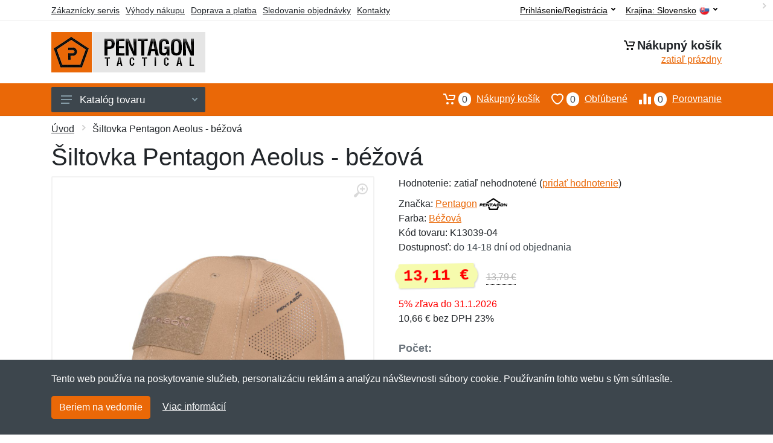

--- FILE ---
content_type: text/html; charset=UTF-8
request_url: https://pentagontac.sk/siltovka-pentagon-aeolus-bezova/
body_size: 9695
content:
<!doctype html>
<html xmlns="http://www.w3.org/1999/xhtml" lang="sk" xml:lang="sk">
<head>
<title>Šiltovka Pentagon Aeolus - béžová - Pentagontac.sk: Pentagon Tactical vybavenie</title>
<meta http-equiv="content-type" content="text/html;charset=utf-8" />
<meta http-equiv="content-language" content="sk" />
<meta name="language" content="sk" />
<meta name="description" content="Kúpiť Šiltovka Pentagon Aeolus - béžová najvýhodnejšie na internete." />
<meta name="robots" content="index,follow" />
<meta name="author" content="Netnakup.sk" />
<meta property="og:type" content="website" />
<meta property="og:title" content="Pentagontac.sk" />
<meta property="og:description" content="Kúpiť Šiltovka Pentagon Aeolus - béžová najvýhodnejšie na internete." />
<meta property="og:site_name" content="Pentagontac.sk" />
<meta property="og:url" content="https://pentagontac.sk/" />
<meta name="twitter:card" content="summary" />
<meta http-equiv="X-UA-Compatible" content="IE=edge" />
<meta name="seznam-ranking-position" content="query-exact: 1.0; query-broad: 1.3; (Google compatible)" />
<link rel="shortcut icon" href="/favicon.ico" type="image/x-icon" />
<link rel="apple-touch-icon" href="/favicon.ico">
<link rel="search" href="/search.xml" type="application/opensearchdescription+xml" title="Pentagontac.sk" />
<link rel="manifest" href="/manifest.json" />
<link rel="alternate" type="application/xml" title="Sitemap" href="/sitemap.php" />
<meta http-equiv="x-dns-prefetch-control" content="on" />
<link rel="dns-prefetch" href="https://server.netiq.biz/" /><link rel="dns-prefetch" href="https://static.netiq.biz/" /><link rel="dns-prefetch" href="https://www.googletagmanager.com" />
<meta name="viewport" content="width=device-width, initial-scale=1" />
<meta name="format-detection" content="telephone=no" />
<link rel="stylesheet" href="https://server.netiq.biz/engine/eshop2/themes/default/css/style.css?cache=55" />
<link rel="stylesheet" href="https://server.netiq.biz/engine/eshop2/themes/default/css/pentagon.css?cache=55" />
<script>window.dataLayer = window.dataLayer || [];function gtag(){dataLayer.push(arguments);};gtag('consent','default',{'ad_storage':'granted','analytics_storage':'granted','ad_user_data':'granted','ad_personalization':'granted'});</script>
<script async src="https://www.googletagmanager.com/gtag/js?id=G-5R6HPJQH82"></script>
<script async src="https://www.googletagmanager.com/gtag/js?id=AW-1063823888"></script>
<script>window.dataLayer = window.dataLayer || [];function gtag(){dataLayer.push(arguments);};gtag('js',new Date());gtag('config','G-5R6HPJQH82');gtag('config','AW-1063823888',{'allow_enhanced_conversions':true});</script>
<script>!function(e,n,t,a,s,o,r){ e[a]||((s=e[a]=function(){s.process?s.process.apply(s,arguments):s.queue.push(arguments)}).queue=[],(o=n.createElement(t)).async=1,o.src='https://tracking.srovname.cz/srovnamepixel.js',o.dataset.srv9="1",(r=n.getElementsByTagName(t)[0]).parentNode.insertBefore(o,r))}(window,document,"script","srovname");srovname("init",'9bb9baf903a57103962e2c30a1c96bc0');</script>
</head>
<body>
<div id="hproduct" class="site">
<header class="site-header d-lg-none">
<div id="mobileheader" class="mobile-header mobile-header--sticky" data-sticky-mode="pullToShow">
<div class="mobile-panel">
<div class="container">
<div class="mobile-body">
<button class="mobile-button" aria-label="Menu"><svg width="18px" height="14px"><use xlink:href="/sprite.svg?v=2#menu-18x14"></use></svg></button>
<a class="mobile-logo" href="/"><img src="https://server.netiq.biz/engine/eshop2/identity/pentagontac_sk_mobile.png" alt="Pentagontac.sk" /></a>
<div class="search search--location--mobile-header mobile-header__search">
<div class="search__body">
<form class="search__form" action="./" method="post">
<input class="search__input" name="search" placeholder="Vyhľadávanie tovaru a kategórií..." aria-label="Vyhľadávanie" type="text" autocomplete="off" />
<button class="search__button search__button--type--submit" type="submit"><svg width="20px" height="20px"><use xlink:href="/sprite.svg?v=3#search-20"></use></svg></button>
<div class="search__border"></div>
</form>
<div class="search__suggestions suggestions suggestions--location--mobile-header"></div>
</div>
</div>
<div class="mobile-indicators">
<div class="indicator indicator--mobile-search indicator--mobile d-md-none"><button class="indicator__button" aria-label="Vyhľadať"><span class="area"><svg width="20px" height="20px"><use xlink:href="/sprite.svg?v=4#search-20"></use></svg></span></button></div>
<div class="indicator indicator--mobile"><a href="/cart/" class="indicator__button"><span class="area"><svg width="20px" height="20px"><use xlink:href="/sprite.svg?v=5#cart-20"></use></svg><span id="cart_value3" class="number">0</span></span></a></div>
<div class="indicator indicator--mobile d-sm-flex d-none"><a href="/wish/" class="indicator__button"><span class="area"><svg width="20px" height="20px"><use xlink:href="/sprite.svg?v=6#heart-20"></use></svg><span id="wish_value3" class="number">0</span></span></a></div>
<div class="indicator indicator--mobile d-sm-flex d-none"><a href="/compare/" class="indicator__button"><span class="area"><svg width="20px" height="20px"><use xlink:href="/sprite.svg?v=7#compare-16"></use></svg><span id="compare_value3" class="number">0</span></span></a></div>
</div>
</div>
</div>
</div>
</div>
</header>
<header id="header" class="site-header d-lg-block d-none">
<div class="site-header">
<div id="topbar">
<div class="topbar-all container">
<div class="topbar-links">
<div class="topbar-item"><a href="/servis/">Zákaznícky servis</a></div>
<div class="topbar-item"><a href="/vyhody/">Výhody nákupu</a></div>
<div class="topbar-item"><a href="/doprava-platba/">Doprava a platba</a></div>
<div class="topbar-item"><a href="/objednavka/">Sledovanie objednávky</a></div>
<div class="topbar-item"><a href="/kontakt/">Kontakty</a></div>
</div>
<div class="topbar-right"><div class="topbar-dropdown"><button class="topbar-dropdown__btn" type="button">Krajina: <span class="topbar__item-value">Slovensko</span><img src="https://stat.netiq.biz/general/flag4/sk.png" alt="" /><svg width="7px" height="5px"><use xlink:href="/sprite.svg?v=8#arrow-rounded-down-7x5"></use></svg></button><div class="topbar-dropdown__body"><div class="menu menu--layout--topbar  menu--with-icons "><div class="menu__submenus-container"></div><ul class="menu__list countries"><li class="menu__item"><div class="menu__item-submenu-offset"></div><a class="menu__item-link" href="https://pentagontac.sk/"><img srcset="https://stat.netiq.biz/general/flag4/sk.png" src="https://stat.netiq.biz/general/flag4/sk.png" alt="" />Slovensko</a></li>
<li class="menu__item"><div class="menu__item-submenu-offset"></div><a class="menu__item-link" href="https://pentagontac.cz/"><img srcset="https://stat.netiq.biz/general/flag4/cz.png" src="https://stat.netiq.biz/general/flag4/cz.png" alt="" />Česká republika</a></li>
</ul></div></div></div></div>
<div class="topbar-right">
<div class="topdrop">
<div class="indicator indicator--trigger--click"><button class="topbar-dropdown__btn indicator__button" type="button">Prihlásenie/Registrácia <svg width="7px" height="5px"><use xlink:href="/sprite.svg?v=11#arrow-rounded-down-7x5"></use></svg></button>
<div class="indicator__dropdown">
<div class="account-menu">
<form action="./" class="account-menu__form" method="post">
<div class="title">Prihlásenie</div>
<div class="form-group">
<label for="header-signin-email" class="sr-only">E-mail</label>
<input id="header-signin-email" type="email" name="email" class="form-control form-control-sm" placeholder="Zadajte e-mail" />
</div>
<div class="form-group">
<label for="header-signin-password" class="sr-only">Heslo</label>
<input id="header-signin-password" type="password" name="pass" class="form-control form-control-sm" placeholder="Zadajte heslo" />
</div>
<div class="button">
<button type="submit" name="login" class="btn btn-primary btn-sm">Prihlásiť</button>
</div>
<div class="link"><a href="/user/register/">Zaregistrovať</a> <a href="/user/forgot/">Zabudnuté heslo</a></div>
</form>
</div>
</div>
</div>
</div>
</div>
</div>
</div>
<div class="middle container">
<div class="header-logo"><a href="/"><img src="https://server.netiq.biz/engine/eshop2/identity/pentagontac_sk.png" style="width:255px,height:67px" class="icon" alt="Pentagontac.sk" /></a></div>
<div id="search">
<div class="search">
<div class="search__body sbl">
</div>
</div>
</div>
<div class="topcart">
<div class="title"><svg width="18px" height="18px"><use xlink:href="/sprite.svg?v=14#cart-20"></use></svg>Nákupný košík</div>
<div class="link"><a href="/cart/"><span id="cart_top"><span id="cart_top_quantity">zatiaľ prázdny</span><span id="cart_noti"> ks za <span id="cart_top_total"></span> €</span></span></a></div>
</div>
</div>
<div class="site-header__nav-panel">
<div class="nav-panel nav-panel--sticky" data-sticky-mode="pullToShow">
<div class="nav-panel__container container">
<div class="nav-panel__row">
<div id="menu" class="nav-panel__departments">
<div class="departments " data-departments-fixed-by="">
<div class="topmenu">
<div class="departments__links-wrapper">
<div class="departments__submenus-container"></div>
<ul class="departments__links">
<li class="departments__item"><a class="departments__item-link" href="/pentagon-tactical-panske/">Pánske <svg class="departments__item-arrow" width="6px" height="9px"><use xlink:href="/sprite.svg#arrow-rounded-right-6x9"></use></svg></a><div class="departments__submenu"><div id="menu" class="menu-parts"><div class="menu-body"><div class="row"><div class="mrow msub"><ul class="menu-links menu-level0"><li class="menu-link menu-sublink"><a href="/pentagon-tactical-panske-bundy/">Bundy</a></li><div class="div_in1"></div><li class="menu-link menu-sublink"><a href="/pentagon-tactical-panske-kosele/">Košele</a></li><div class="div_in2"></div><li class="menu-link menu-sublink"><a href="/pentagon-tactical-panske-kratasy/">Kraťasy</a></li><div class="div_in3"></div><li class="menu-link menu-sublink"><a href="/pentagon-tactical-panske-mikiny/">Mikiny</a></li><div class="div_in4"></div><li class="menu-link menu-sublink"><a href="/pentagon-tactical-panske-nohavice/">Nohavice</a></li><div class="div_in5"></div><li class="menu-link menu-sublink"><a href="/pentagon-tactical-panske-polokosele/">Polokošele</a></li><div class="div_in6"></div><li class="menu-link menu-sublink"><a href="/pentagon-tactical-panske-spodna-bielizen/">Spodná bielizeň</a></li><div class="div_in7"></div><li class="menu-link menu-sublink"><a href="/pentagon-tactical-panske-svetre/">Svetre</a></li><div class="div_in8"></div><li class="menu-link menu-sublink"><a href="/pentagon-tactical-panske-tielka/">Tielka</a></li><div class="div_in9"></div><li class="menu-link menu-sublink"><a href="/pentagon-tactical-panske-tricka/">Tričká</a></li><div class="div_in10"></div><li class="menu-link menu-sublink"><a href="/pentagon-tactical-panske-vesty/">Vesty</a></li><div class="div_in11"></div></li></ul></div></div></div></div></div></li><li class="departments__item"><a class="departments__item-link" href="/pentagon-tactical-damske/">Dámske <svg class="departments__item-arrow" width="6px" height="9px"><use xlink:href="/sprite.svg#arrow-rounded-right-6x9"></use></svg></a><div class="departments__submenu"><div id="menu" class="menu-parts"><div class="menu-body"><div class="row"><div class="mrow msub"><ul class="menu-links menu-level0"><li class="menu-link menu-sublink"><a href="/pentagon-tactical-damske-bundy/">Bundy</a></li><div class="div_in1"></div><li class="menu-link menu-sublink"><a href="/pentagon-tactical-damske-mikiny/">Mikiny</a></li><div class="div_in2"></div><li class="menu-link menu-sublink"><a href="/pentagon-tactical-damske-nohavice/">Nohavice</a></li><div class="div_in3"></div><li class="menu-link menu-sublink"><a href="/pentagon-tactical-damske-tielka/">Tielka</a></li><div class="div_in4"></div><li class="menu-link menu-sublink"><a href="/pentagon-tactical-damske-tricka/">Tričká</a></li><div class="div_in5"></div></li></ul></div></div></div></div></div></li><li class="departments__item"><a class="departments__item-link" href="/pentagon-tactical-doplnky/">Doplnky <svg class="departments__item-arrow" width="6px" height="9px"><use xlink:href="/sprite.svg#arrow-rounded-right-6x9"></use></svg></a><div class="departments__submenu"><div id="menu" class="menu-parts"><div class="menu-body"><div class="row"><div class="mrow msub"><ul class="menu-links menu-level0"><li class="menu-link menu-sublink"><a href="/pentagon-tactical-doplnky-ciapky/">Čiapky</a></li><div class="div_in1"></div><li class="menu-link menu-sublink"><a href="/pentagon-tactical-doplnky-klobuky/">Klobúky</a></li><div class="div_in2"></div><li class="menu-link menu-sublink"><a href="/pentagon-tactical-doplnky-naramky/">Náramky</a></li><div class="div_in3"></div><li class="menu-link menu-sublink"><a href="/pentagon-tactical-doplnky-opasky/">Opasky</a></li><div class="div_in4"></div><li class="menu-link menu-sublink"><a href="/pentagon-tactical-doplnky-penazenky/">Peňaženky</a></li><div class="div_in5"></div><li class="menu-link menu-sublink"><a href="/pentagon-tactical-doplnky-rukavice/">Rukavice</a></li><div class="div_in6"></div><li class="menu-link menu-sublink"><a href="/pentagon-tactical-doplnky-satky/">Šatky</a></li><div class="div_in7"></div></li></ul></div></div></div></div></div></li><li class="departments__item"><a class="departments__item-link" href="/pentagon-tactical-obuv-ponozky/">Obuv a ponožky <svg class="departments__item-arrow" width="6px" height="9px"><use xlink:href="/sprite.svg#arrow-rounded-right-6x9"></use></svg></a><div class="departments__submenu"><div id="menu" class="menu-parts"><div class="menu-body"><div class="row"><div class="mrow msub"><ul class="menu-links menu-level0"><li class="menu-link menu-sublink"><a href="/pentagon-tactical-obuv-ponozky-nizka-obuv/">Nízka obuv</a></li><div class="div_in1"></div><li class="menu-link menu-sublink"><a href="/pentagon-tactical-obuv-ponozky-ponozky/">Ponožky</a></li><div class="div_in2"></div><li class="menu-link menu-sublink"><a href="/pentagon-tactical-obuv-ponozky-stredna-obuv/">Stredná obuv</a></li><div class="div_in3"></div></li></ul></div></div></div></div></div></li><li class="departments__item"><a class="departments__item-link" href="/pentagon-tactical-outdoor/">Outdoor <svg class="departments__item-arrow" width="6px" height="9px"><use xlink:href="/sprite.svg#arrow-rounded-right-6x9"></use></svg></a><div class="departments__submenu"><div id="menu" class="menu-parts"><div class="menu-body"><div class="row"><div class="mrow msub"><ul class="menu-links menu-level0"><li class="menu-link menu-sublink"><a href="/pentagon-tactical-outdoor-batohy/">Batohy</a></li><div class="div_in1"></div><li class="menu-link menu-sublink"><a href="/pentagon-tactical-outdoor-chranice/">Chrániče</a></li><div class="div_in2"></div><li class="menu-link menu-sublink"><a href="/pentagon-tactical-outdoor-flase-na-pitie/">Fľaše na pitie</a></li><div class="div_in3"></div><li class="menu-link menu-sublink"><a href="/pentagon-tactical-outdoor-ladvinky/">Ľadvinky</a></li><div class="div_in4"></div><li class="menu-link menu-sublink"><a href="/pentagon-tactical-outdoor-plastenky-ponca/">Pláštenky a pončá</a></li><div class="div_in5"></div><li class="menu-link menu-sublink"><a href="/pentagon-tactical-outdoor-vrecka-na-opasok/">Vrecká na opasok</a></li><div class="div_in6"></div></li></ul></div></div></div></div></div></li><li class="departments__item"><a class="departments__item-link" href="/pentagon-tactical-takticke-vybavenie/">Taktické vybavenie <svg class="departments__item-arrow" width="6px" height="9px"><use xlink:href="/sprite.svg#arrow-rounded-right-6x9"></use></svg></a><div class="departments__submenu"><div id="menu" class="menu-parts"><div class="menu-body"><div class="row"><div class="mrow msub"><ul class="menu-links menu-level0"><li class="menu-link menu-sublink"><a href="/pentagon-tactical-takticke-vybavenie-puzdra-na-zasobniky/">Puzdrá na zásobníky</a></li><div class="div_in1"></div></li></ul></div></div></div></div></div></li><li class="departments__item"><a class="departments__item-link" href="/pentagon-tactical-darcekove-poukazy/">Darčekové poukazy</a></li><li class="departments__item"><a class="departments__item-link" href="/pentagon-tactical-vypredaj/">Výpredaj</a></li></ul>
</div>
</div>
<button class="departments__button"><svg class="departments__button-icon" width="18px" height="14px"><use xlink:href="/sprite.svg?v=1#menu-18x14"></use></svg>Katalóg tovaru<svg class="departments__button-arrow" width="9px" height="6px"><use xlink:href="/sprite.svg?v=15#arrow-rounded-down-9x6"></use></svg></button>
</div>
</div>
<div id="tright">
<div class="indicator"><a href="/compare/"><span class="area"><svg width="20px" height="20px"><use xlink:href="/sprite.svg?v=19#compare-16"></use></svg><span id="compare_value" class="number">0</span></span>Porovnanie</a></div>
<div class="indicator"><a href="/wish/"><span class="area"><svg width="20px" height="20px"><use xlink:href="/sprite.svg?v=20#heart-20"></use></svg><span id="wish_value" class="number">0</span></span>Obľúbené</a></div>
<div class="indicator"><a href="/cart/"><span class="area"><svg width="20px" height="20px"><use xlink:href="/sprite.svg?v=21#cart-20"></use></svg><span id="cart_value" class="number">0</span></span>Nákupný košík</a></div>
</div>
</div>
</div>
</div>
</div>
</div>
</header>
<div id="main" class="sitebody">
<div class="container"><div id="add-item-bag"></div></div>
<div id="toptitle">
<div class="title container"><div class="topnavi"><nav aria-label="breadcrumb"><ol class="breadcrumb"><li class="item"><a href="/">Úvod</a><svg class="arrow" width="6px" height="9px"><use xlink:href="/sprite.svg?v=70#arrow-rounded-right-6x9"></use></svg></li><svg class="arrow" width="6px" height="9px"><use xlink:href="/sprite.svg?v=73#arrow-rounded-right-6x9"></use></svg><li class="item active" aria-current="page">Šiltovka Pentagon Aeolus - béžová</li></ol></nav></div><h1>Šiltovka Pentagon Aeolus - béžová</h1></div>
</div>
<div id="product" class="container">
<div id="content" class="product product--layout--standard" data-layout="standard">
<div id="detail" class="product-content">
<div class="product-gallery">
<div class="product-gallery__featured">
<button class="product-gallery__zoom"><svg width="24px" height="24px"><use xlink:href="/sprite.svg?v=95#zoom-in-24"></use></svg></button>
<div class="owl-carousel" id="product-image" style="display:block;">
<div class="product-image product-image-gallery"><a href="https://server.netiq.biz/engine/eshop/rs/image/original/34020_1.jpg" data-width="1024" data-height="1024" class="product-imageb" target="_blank"><img src="https://server.netiq.biz/engine/eshop/rs/image/original/34020_1.jpg" alt="" /></a></div>
</div>
</div>
<div class="product-gallery__carousel">
<div class="owl-carousel" id="product-carousel"><a href="https://server.netiq.biz/engine/eshop/rs/image/original/34020_1.jpg" class="product-gallery__carousel-item"><img class="product-gallery__carousel-image" src="https://server.netiq.biz/engine/eshop/rs/image/resize150/34020_1.jpg" alt="" /></a></div>

</div>

</div>
<div class="pinfo">
<h4 class="specs">Špecifikácia</h4><div class="product-rating"><div class="product-rating-stars"><span>Hodnotenie:</span>zatiaľ nehodnotené (<a href="#upperd" class="havereview openpart" data-part="review">pridať hodnotenie</a>)</div></div>
<ul>
<li>Značka: <a href="/vyrobcovia-pentagon/">Pentagon</a> <img src="https://server.netiq.biz/engine/eshop2/img/brands/829.png" alt="Pentagon" /></li>
<li>Farba: <a href="/c/bezova/">Béžová</a></li>
<li>Kód tovaru: K13039-04</li>
</ul>
<div class="optall2">
<ul><li>Dostupnosť: <span class="text-black">do 14-18 dní od objednania</span></li></ul>
<div class="product-sidebar">
<div class="product-prices"><span class="price"><span class="product-price-new">13,11 €</span></span><div class="product-price-old tooltip">13,79 €<span class="tooltiptext">Pôvodná cena pred zľavou. 13,79 € s DPH</span></div></div><div class="price-special">5% zľava do 31.1.2026</div>
<div class="price-novat">10,66 € bez DPH 23%</div>
</div>
</div>

<div class="form-group product__option">
<br />
<div class="optall">
<label class="product-option-label" for="product-quantity">Počet:</label><input type="hidden" id="qto-34020" value="1" />
<div class="action" id="buttonpr34020">
<div class="item"><div class="input-number product__quantity"><input class="product-quantity input-number__input form-control form-control-lg" id="qty-34020" name="quantity" type="number" min="1" value="1" /><div class="input-number__add"></div><div class="input-number__sub"></div></div></div><div class="item product__actions-item--addtocart"><input type="hidden" id="optionname-34020" name="optionname" value="" /><button class="btnAdd btn btn-primary btn-lg" type="button" data-itemid="34020" id="item_id-34020" data-action="action" data-name="Šiltovka Pentagon Aeolus - béžová" data-price="13,11" data-price4="10.658536585366">Vložiť do košíka</button></div>
<div class="item product__actions-item--wishlist"><button class="btnWish wish_34020 btn-light2 btnicon btn-svg-icon btn-lg" data-itemid="34020" data-name="Šiltovka Pentagon Aeolus - béžová" type="button" aria-label="Pridať do obľúbeného tovaru"><svg width="16px" height="16px"><use xlink:href="/sprite.svg?v=93#wishlist-16"></use></svg></button></div>
<div class="item product__actions-item--compare"><button class="btnCompare compare_34020 btn-light2 btnicon btn-svg-icon btn-lg" data-itemid="34020" data-name="Šiltovka Pentagon Aeolus - béžová" type="button" aria-label="Pridať do zrovania tovaru"><svg width="16px" height="16px"><use xlink:href="/sprite.svg?v=94#compare-16"></use></svg></button></div>
</div>

</div>

</div>
<div class="product-badges"><div class="allover"><div class="product-badge product-badge-gift">Darček zadarmo</div></div><p class="plust">Ku každému nákupu si budete môcť vybrať malý darček zadarmo. Nad 20 € a 80 € si budete môcť vybrať aj z drahších darčekov. <a href="/darcek-zadarmo/">Viac...</a></p></div>

</div>
</div>
<a name="upperd"></a>
<div class="product-tabs product-tabs--sticky">
<div class="product-tabs__list">
<div class="product-tabs__list-body">
<div class="product-tabs__list-container container">
<a href="#upperd" class="openpart product-tabs__item product-tabs__item--active" id="top-description" data-part="description">Popis</a>

<a href="#upperd" class="openpart product-tabs__item" id="top-review" data-part="review">Recenzie</a>
<a href="#upperd" class="openpart product-tabs__item" id="top-question" data-part="question">Otázky</a>
</div>
</div>
</div>
<div class="content">
<div class="product-tabs__pane product-tabs__pane--active" id="tab-description">
<div class="desc"><h4>Určenie: Nezáleží na pohlaví</h4><p>Aeolus je klasická čiapka zložená zo 6 panelov s prehnutým ochranným šiltom na ochranu zraku a tváre pred oslňujúcim slnkom.</p>
<p></p>
<p>Na oboch stranách sú v paneloch laserom prerezané otvory pre vynikajúcu ventiláciu. V predných 2 paneloch sú navyše drenážne otvory na odvod vlhkosti, obšité po okrajoch na elimináciu rozpárania. Šiltovka má vzadu opasok na nastavovanie obvodu, aby dobre sedela takmer na každej hlave. Hore uprostred sa nachádza malé velcro políčko a vpredu je veľký panel so suchým zipsom na upevnenie obľúbeného patchu.</p>
<p></p>
<p>Na paneli je vyšitý nápis PENTAGON.</p>
</div>
<div class="spec"><h4>Parametre</h4><div class="line lineflex"><div class="name">Materiál</div><div class="last">91% polyester, 9% elastan</div></div><div class="line lineflex"><div class="name"></div><div class="last">Materiálové zloženie: polyester + elastan</div></div><div class="line lineflex"><div class="name">Obdobie</div><div class="last">letné</div></div><div class="line lineflex"><div class="name">Typ čiapky</div><div class="last">šiltovka</div></div><div class="line lineflex"><div class="name">Sieťovinová časť</div><div class="last"><span style="color:green;">&#10004;</span> áno</div></div><div class="line lineflex"><div class="name">Suchý zips</div><div class="last"><span style="color:green;">&#10004;</span> áno</div></div><div class="line lineflex"><div class="name">Univerzálna veľkosť</div><div class="last"><span style="color:green;">&#10004;</span> áno</div></div></div><div class="spec"><h4>Výrobca</h4><div class="line lineflex"><div class="name">Firma</div><div class="last"><div class="tooltip">Pentagon S.A.<span class="tooltiptext">E-mail: support@pentagon.com.gr<br />Telefón: +302310552844</span></div></div></div><div class="line lineflex"><div class="name">Adresa</div><div class="last">Verias 6, 50100, Kozani, Greece <img src="https://stat.netiq.biz/general/flag4/gr.png" alt="" /></div></div></div><br /><div class="spec"><h4>Kategórie</h4><div class="line"><a href="/pentagon-tactical-doplnky/">Doplnky</a></div><div class="line"><a href="/pentagon-tactical-doplnky/">Doplnky</a><svg class="arrow" width="6px" height="9px"><use xlink:href="/sprite.svg?v=74#arrow-rounded-right-6x9"></use></svg><a href="/pentagon-tactical-doplnky-ciapky/">Čiapky</a></div><div class="line"><a href="/pentagon-tactical-doplnky/">Doplnky</a><svg class="arrow" width="6px" height="9px"><use xlink:href="/sprite.svg?v=74#arrow-rounded-right-6x9"></use></svg><a href="/pentagon-tactical-doplnky-ciapky/">Čiapky</a><svg class="arrow" width="6px" height="9px"><use xlink:href="/sprite.svg?v=74#arrow-rounded-right-6x9"></use></svg><a href="/pentagon-tactical-doplnky-ciapky-aeolus/">Aeolus</a></div></div>
</div>

<div class="product-tabs__pane" id="tab-review"><div class="reviews_list"><form method="post" action="./"><h4>Nová recenzia</h4><div class="form-row"><div class="form-group third"><label for="review_star">Hodnotenie:</label><span class="text-red">*</span><select name="review_star" id="review_star" class="form-control"><option value="5" selected="selected">5/5 (najlepší)</option><option value="4">4/5</option><option value="3">3/5</option><option value="2">2/5</option><option value="1">1/5 (najhorší)</option></select></div><div class="form-group third"><label for="review_name">Meno:</label><span class="text-red">*</span><input type="text" name="review_name" class="form-control" id="review_name" placeholder="Meno" value="" /></div><div class="form-group third"><label for="review_email">E-mail:</label><span class="text-red">*</span><input type="text" name="review_email" class="form-control" id="review_email" placeholder="E-mail" value="" /></div></div><div class="form-row"><div class="form-group allo"><label for="review_text">Správa</label><span class="text-red">*</span><textarea name="review_text" class="form-control" id="review_text" rows="6"></textarea></div></div><div class="form-group inputweb" aria-hidden="true"><label class="control-label" for="web">web</label><input id="web" type="text" name="web" tabindex="-1" value="" autocomplete="off" /></div><div class="form-group"><button type="submit" name="newreview2" class="btn btn-primary">Pridať</button></div></form></div><br /><br /><div class="reviews_list"><ol></ol></div></div>
<div class="product-tabs__pane" id="tab-question"><div class="reviews_list"><form method="post" action="./"><h4>Nová otázka</h4><div class="form-row"><div class="form-group third"><label for="review_name">Meno:</label><span class="text-red">*</span><input type="text" name="review_name" class="form-control" id="review_name" placeholder="Meno" value="" /></div><div class="form-group third"><label for="review_email">E-mail:</label><span class="text-red">*</span><input type="text" name="review_email" class="form-control" id="review_email" placeholder="E-mail" value="" /></div></div><div class="form-row"><div class="form-group allo"><label for="review_text">Správa</label><span class="text-red">*</span><textarea name="review_text" class="form-control" id="review_text" rows="6"></textarea></div></div><div class="form-group inputweb" aria-hidden="true"><label class="control-label" for="web">web</label><input id="web" type="text" name="web" tabindex="-1" value="" autocomplete="off" /></div><div class="form-group"><button type="submit" name="newreview1" class="btn btn-primary">Pridať</button></div></form></div><br /><br /><div class="reviews_list"><ol></ol></div></div>
</div>
</div>
</div>
</div>

<script type="application/ld+json">{
"@context":"http://schema.org",
"@type":"Product",
"name":"Šiltovka Pentagon Aeolus - béžová", 
"image":"https://server.netiq.biz/engine/eshop/rs/image/original/34020_1.jpg",                                                 
"brand":"Pentagon",
"sku":"K13039-04",
"color":"béžová",
"description":"Kúpiť Šiltovka Pentagon Aeolus - béžová najvýhodnejšie na internete....",
"offers":{"@type":"Offer",
"Price":"13.11","priceValidUntil":"2026-02-01",
"PriceCurrency":"EUR",
"itemCondition":"https://schema.org/NewCondition",
"Availability":"https://schema.org/OutOfStock",
"url":"https://pentagontac.sk/siltovka-pentagon-aeolus-bezova/",
"shippingDetails":{"@type":"OfferShippingDetails",
"shippingRate":{"@type":"MonetaryAmount","value":"3.99","currency":"EUR"},
"shippingDestination":{"@type":"DefinedRegion","addressCountry":"SK"},
"addressCountry":"SK",
"deliveryTime":{"@type":"ShippingDeliveryTime","businessDays":{"@type":"OpeningHoursSpecification","dayOfWeek":["https://schema.org/Monday","https://schema.org/Tuesday","https://schema.org/Wednesday","https://schema.org/Thursday","https://schema.org/Friday"]},"cutoffTime":"12:00:15Z","handlingTime":{"@type":"QuantitativeValue","minValue":1,"maxValue":2,"unitCode":"d"},"transitTime":{"@type":"QuantitativeValue","minValue":1,"maxValue":2,"unitCode":"d"}}},
"hasMerchantReturnPolicy":{"@type":"MerchantReturnPolicy",
"applicableCountry":"SK",
"merchantReturnLink":"https://pentagontac.sk/vratenie-tovaru/",
"returnPolicyCategory":"https://schema.org/MerchantReturnFiniteReturnWindow",
"merchantReturnDays":14,
"inStoreReturnsOffered":"true",
"returnFees":"https://schema.org/FreeReturn",
"returnMethod":"https://schema.org/ReturnByMail"}
}}</script><script>gtag('event','view_item',{'send_to':'AW-1063823888','value':'13.11','currency':'EUR','items':[{'item_id':'34020','item_name':'Šiltovka Pentagon Aeolus - béžová','item_brand':'Pentagon','price':'13.11';}]});</script>
<div class="pswp" tabindex="-1" role="dialog" aria-hidden="true">
<div class="pswp__bg"></div>
<div class="pswp__scroll-wrap">
<div class="pswp__container"><div class="pswp__item"></div><div class="pswp__item"></div><div class="pswp__item"></div></div>
<div class="pswp__ui pswp__ui--hidden"><div class="pswp__top-bar"><div class="pswp__counter"></div><button class="pswp__button pswp__button--close" title="Zavrieť"></button><button class="pswp__button pswp__button--fs" title="Priblížiť"></button><button class="pswp__button pswp__button--zoom" title="Na celú obrazovku"></button><div class="pswp__preloader"><div class="pswp__preloader__icn"><div class="pswp__preloader__cut"><div class="pswp__preloader__donut"></div></div></div></div></div><div class="pswp__share-modal pswp__share-modal--hidden pswp__single-tap"><div class="pswp__share-tooltip"></div></div><button class="pswp__button pswp__button--arrow--left" title="Predchádzajúci" aria-label="Predchádzajúci"></button><button class="pswp__button pswp__button--arrow--right" title="Ďalší" aria-label="Ďalší"></button><div class="pswp__caption"><div class="pswp__caption__center"></div></div>
</div>
</div>
</div>
<footer>
<div id="footer">
<div class="container">
<div class="row">
<div class="ltwo lwid">
<div class="fleft">
<h5><img src="https://server.netiq.biz/engine/eshop2/identity/pentagontac_sk_favicon16.png" alt="Pentagontac.sk" /> Pentagontac.sk</h5>
<ul><li>Netnakup s.r.o., Tyršova 271, 43801 Žatec, Česká republika</li><li>&#9993; <a href="mailto:info@netnakup.sk&subject=Nová otázka: Pentagontac.sk">info@netnakup.sk</a></li><li>&#9742; +421 222 205 186 (Po-Pi 8:00-16:30)</li><li><a href="/kontakt/">Kontaktný formulár</a></li><li><a href="/vydajne-miesto-armik-sk/">Naša predajňa</a> | <a href="/vydajny-box-armikbox/">Náš výdajný box</a></li><li>Ponúkame mnoho možností platieb. <img src="//server.netiq.biz/engine/eshop2/img/icon/cards.png" class="itop" alt="" /></li></ul>
</div>
</div>
<div class="ltwo lwid">
<div class="fleft">
<div id="nomo1_2"><a id="vnomo"><h5>Zákaznícky servis</h5><h5>Novinky emailom</h5></a><br /></div>
<div id="nomo1">
<h5>Zákaznícky servis</h5>
<ul>
<li><a href="/doprava-platba/">Doprava a platba</a></li>
<li><a href="/obchodne-podmienky/">Obchodné podmienky</a></li>
<li><a href="/objednavka/">Sledovanie objednávky</a></li>
<li><a href="/vernostny-program/">Vernostný program</a></li>
<li><a href="/vratenie-tovaru/">Vrátenie tovaru</a></li>
<li><a href="/vyhody/">Výhody nákupu</a></li>
<li><a href="/vymena-velkosti/">Výmena veľkosti a tovaru</a></li>
<li><a href="/servis/">Viac informácií...</a></li>
</ul>
</div>
</div>
</div>
<div class="lth lwid">
<div class="fleft">
<div id="nomo2">
<h5>Novinky emailom</h5>
<p>Chcete dostávať informácie o novinkách a zľavách? A navyše 5% zľavu na váš prvý nákup?</p>
<form method="post" action=""><label class="sr-only" for="newsletter_email">E-mail:</label><input type="email" class="form-control" name="newsletter_email" id="newsletter_email" placeholder="E-mail" value="" /><div class="form-group inputweb" aria-hidden="true"><label class="control-label" for="web">web</label><input id="web" type="text" name="web" tabindex="-1" value="" autocomplete="off" /></div> <button class="footer-newsletter__form-button btn btn-primary">Prihlásiť</button></form>
<div class="social"><p>Sme aj na sociálnych sieťach:</p><div class="socialbot"><a href="https://www.facebook.com/armiksk" target="_blank"><img src="https://server.netiq.biz/engine/eshop2/img/icon/social/facebook.png" alt="Facebook" /></a></div></div>
</div>
</div>
</div>
</div>
</div>
<div class="copyr"><div class="container">Copyright &copy; 2007-2026 (19 rokov s vami) <a href="http://netnakup.cz/" target="_blank">Netnakup.sk</a> &amp; <a href="http://netiq.biz/" target="_blank">NetIQ</a>. Všetky práva vyhradené.</div></div>
</div>
</footer>
</div>
<div class="mobilemenu">
<div class="mobilemenu__backdrop"></div>
<div class="mobilemenu__body">
<div class="mobilemenu__header"><div class="mobilemenu__title">Menu</div><button type="button" class="mobilemenu_close"><svg width="20px" height="20px"><use xlink:href="/sprite.svg#cross-20"></use></svg></button></div>
<div class="mobilemenu__content">
<ul class="mobile-links mobile-links--level--0" data-collapse data-collapse-opened-class="mobile-links__item--open">
<li class="mobile-links__item" data-collapse-item><div class="mobile-links__item-title"><a href="/">Úvod</a></div></li>
<li class="mobile-links__item" data-collapse-item><div class="mobile-links__item-title"><a data-collapse-trigger>Prihlásenie/Registrácia</a><button class="mobile-links__item-toggle" type="button" data-collapse-trigger><svg class="mobile-links__item-arrow" width="12px" height="7px"><use xlink:href="/sprite.svg?v=12#arrow-rounded-down-12x7"></use></svg></button></div><div class="mobile-links__item-sub-links" data-collapse-content><ul class="mobile-links mobile-links--level--1"><li class="mobile-links__item" data-collapse-item><div class="mobile-links__item-title"><a href="/user/login/">Prihlásenie</a></div></li><li class="mobile-links__item" data-collapse-item><div class="mobile-links__item-title"><a href="/user/register/">Zaregistrovať</a></div></li></ul></div></li><li class="mobile-links__item" data-collapse-item>
<div class="mobile-links__item-title"><a data-collapse-trigger>Nákupný košík</a><button class="mobile-links__item-toggle" type="button" data-collapse-trigger><svg class="mobile-links__item-arrow" width="12px" height="7px"><use xlink:href="/sprite.svg#arrow-rounded-down-12x7"></use></svg></button></div>
<div class="mobile-links__item-sub-links" data-collapse-content>
<ul class="mobile-links mobile-links--level--1">
<li class="mobile-links__item" data-collapse-item><div class="mobile-links__item-title"><a href="/cart/">Nákupný košík<span id="cart_value2">0</span></a></div></li>
<li class="mobile-links__item" data-collapse-item><div class="mobile-links__item-title"><a href="/wish/">Obľúbené<span id="wish_value2">0</span></a></div></li>
<li class="mobile-links__item" data-collapse-item><div class="mobile-links__item-title"><a href="/compare/">Porovnanie<span id="compare_value2">0</span></a></div></li>
</ul>
</div>
</li>
<li class="mobile-links__item" data-collapse-item>
<div class="mobile-links__item-title"><a data-collapse-trigger>Zákaznícky servis</a><button class="mobile-links__item-toggle" type="button" data-collapse-trigger><svg class="mobile-links__item-arrow" width="12px" height="7px"><use xlink:href="/sprite.svg#arrow-rounded-down-12x7"></use></svg></button></div>
<div class="mobile-links__item-sub-links" data-collapse-content>
<ul class="mobile-links mobile-links--level--1">
<li class="mobile-links__item" data-collapse-item><div class="mobile-links__item-title"><a href="/doprava-platba/">Doprava a platba</a></div></li>
<li class="mobile-links__item" data-collapse-item><div class="mobile-links__item-title"><a href="/kontakt/">Kontakty</a></div></li>
<li class="mobile-links__item" data-collapse-item><div class="mobile-links__item-title"><a href="/obchodne-podmienky/">Obchodné podmienky</a></div></li>
<li class="mobile-links__item" data-collapse-item><div class="mobile-links__item-title"><a href="/objednavka/">Sledovanie objednávky</a></div></li>
<li class="mobile-links__item" data-collapse-item><div class="mobile-links__item-title"><a href="/velkoobchod/">Veľkoobchod</a></div></li>
<li class="mobile-links__item" data-collapse-item><div class="mobile-links__item-title"><a href="/vernostny-program/">Vernostný program</a></div></li>
<li class="mobile-links__item" data-collapse-item><div class="mobile-links__item-title"><a href="/vratenie-tovaru/">Vrátenie tovaru</a></div></li>
<li class="mobile-links__item" data-collapse-item><div class="mobile-links__item-title"><a href="/vyhody/">Výhody nákupu</a></div></li>
<li class="mobile-links__item" data-collapse-item><div class="mobile-links__item-title"><a href="/vymena-velkosti/">Výmena veľkosti a tovaru</a></div></li>
<li class="mobile-links__item" data-collapse-item><div class="mobile-links__item-title"><a href="/servis/">Viac informácií</a></div></li>
</ul>
</div>
</li>
<li class="mobile-links__item" data-collapse-item>
<div class="mobile-links__item-title"><a data-collapse-trigger>Krajina</a><button class="mobile-links__item-toggle" type="button" data-collapse-trigger><svg class="mobile-links__item-arrow" width="12px" height="7px"><use xlink:href="/sprite.svg#arrow-rounded-down-12x7"></use></svg></button></div>
<div class="mobile-links__item-sub-links" data-collapse-content>
<ul class="mobile-links mobile-links--level--1"><li class="mobile-links__item" data-collapse-item><div class="mobile-links__item-title"><a href="https://pentagontac.sk/">Slovensko<img srcset="https://stat.netiq.biz/general/flag4/sk.png" src="https://stat.netiq.biz/general/flag4/sk.png" alt="" /></a></div></li><li class="mobile-links__item" data-collapse-item><div class="mobile-links__item-title"> <a href="https://pentagontac.cz/">Česká republika<img srcset="https://stat.netiq.biz/general/flag4/cz.png" src="https://stat.netiq.biz/general/flag4/cz.png" alt="" /></a></div></li></ul>
</div>
</li>
<li class="mobilemenu__header"><div class="mobilemenu__title">Kategórie</div></li>
<li class="mobile-links__item" data-collapse-item><div class="mobile-links__item-title"><a href="/pentagon-tactical-panske/">Pánske</a><button class="mobile-links__item-toggle" type="button" data-collapse-trigger><svg class="mobile-links__item-arrow" width="12px" height="7px"><use xlink:href="/sprite.svg#arrow-rounded-down-12x7"></use></svg></button></div><div class="mobile-links__item-sub-links" data-collapse-content><ul class="mobile-links mobile-links--level--1"><li class="mobile-links__item" data-collapse-item><div class="mobile-links__item-title"><a href="/pentagon-tactical-panske-bundy/">Bundy</a></div></li><li class="mobile-links__item" data-collapse-item><div class="mobile-links__item-title"><a href="/pentagon-tactical-panske-kosele/">Košele</a></div></li><li class="mobile-links__item" data-collapse-item><div class="mobile-links__item-title"><a href="/pentagon-tactical-panske-kratasy/">Kraťasy</a></div></li><li class="mobile-links__item" data-collapse-item><div class="mobile-links__item-title"><a href="/pentagon-tactical-panske-mikiny/">Mikiny</a></div></li><li class="mobile-links__item" data-collapse-item><div class="mobile-links__item-title"><a href="/pentagon-tactical-panske-nohavice/">Nohavice</a></div></li><li class="mobile-links__item" data-collapse-item><div class="mobile-links__item-title"><a href="/pentagon-tactical-panske-polokosele/">Polokošele</a></div></li><li class="mobile-links__item" data-collapse-item><div class="mobile-links__item-title"><a href="/pentagon-tactical-panske-spodna-bielizen/">Spodná bielizeň</a></div></li><li class="mobile-links__item" data-collapse-item><div class="mobile-links__item-title"><a href="/pentagon-tactical-panske-svetre/">Svetre</a></div></li><li class="mobile-links__item" data-collapse-item><div class="mobile-links__item-title"><a href="/pentagon-tactical-panske-tielka/">Tielka</a></div></li><li class="mobile-links__item" data-collapse-item><div class="mobile-links__item-title"><a href="/pentagon-tactical-panske-tricka/">Tričká</a></div></li><li class="mobile-links__item" data-collapse-item><div class="mobile-links__item-title"><a href="/pentagon-tactical-panske-vesty/">Vesty</a></div></li></ul></div></li><li class="mobile-links__item" data-collapse-item><div class="mobile-links__item-title"><a href="/pentagon-tactical-damske/">Dámske</a><button class="mobile-links__item-toggle" type="button" data-collapse-trigger><svg class="mobile-links__item-arrow" width="12px" height="7px"><use xlink:href="/sprite.svg#arrow-rounded-down-12x7"></use></svg></button></div><div class="mobile-links__item-sub-links" data-collapse-content><ul class="mobile-links mobile-links--level--1"><li class="mobile-links__item" data-collapse-item><div class="mobile-links__item-title"><a href="/pentagon-tactical-damske-bundy/">Bundy</a></div></li><li class="mobile-links__item" data-collapse-item><div class="mobile-links__item-title"><a href="/pentagon-tactical-damske-mikiny/">Mikiny</a></div></li><li class="mobile-links__item" data-collapse-item><div class="mobile-links__item-title"><a href="/pentagon-tactical-damske-nohavice/">Nohavice</a></div></li><li class="mobile-links__item" data-collapse-item><div class="mobile-links__item-title"><a href="/pentagon-tactical-damske-tielka/">Tielka</a></div></li><li class="mobile-links__item" data-collapse-item><div class="mobile-links__item-title"><a href="/pentagon-tactical-damske-tricka/">Tričká</a></div></li></ul></div></li><li class="mobile-links__item" data-collapse-item><div class="mobile-links__item-title"><a href="/pentagon-tactical-doplnky/">Doplnky</a><button class="mobile-links__item-toggle" type="button" data-collapse-trigger><svg class="mobile-links__item-arrow" width="12px" height="7px"><use xlink:href="/sprite.svg#arrow-rounded-down-12x7"></use></svg></button></div><div class="mobile-links__item-sub-links" data-collapse-content><ul class="mobile-links mobile-links--level--1"><li class="mobile-links__item" data-collapse-item><div class="mobile-links__item-title"><a href="/pentagon-tactical-doplnky-ciapky/">Čiapky</a></div></li><li class="mobile-links__item" data-collapse-item><div class="mobile-links__item-title"><a href="/pentagon-tactical-doplnky-klobuky/">Klobúky</a></div></li><li class="mobile-links__item" data-collapse-item><div class="mobile-links__item-title"><a href="/pentagon-tactical-doplnky-naramky/">Náramky</a></div></li><li class="mobile-links__item" data-collapse-item><div class="mobile-links__item-title"><a href="/pentagon-tactical-doplnky-opasky/">Opasky</a></div></li><li class="mobile-links__item" data-collapse-item><div class="mobile-links__item-title"><a href="/pentagon-tactical-doplnky-penazenky/">Peňaženky</a></div></li><li class="mobile-links__item" data-collapse-item><div class="mobile-links__item-title"><a href="/pentagon-tactical-doplnky-rukavice/">Rukavice</a></div></li><li class="mobile-links__item" data-collapse-item><div class="mobile-links__item-title"><a href="/pentagon-tactical-doplnky-satky/">Šatky</a></div></li></ul></div></li><li class="mobile-links__item" data-collapse-item><div class="mobile-links__item-title"><a href="/pentagon-tactical-obuv-ponozky/">Obuv a ponožky</a><button class="mobile-links__item-toggle" type="button" data-collapse-trigger><svg class="mobile-links__item-arrow" width="12px" height="7px"><use xlink:href="/sprite.svg#arrow-rounded-down-12x7"></use></svg></button></div><div class="mobile-links__item-sub-links" data-collapse-content><ul class="mobile-links mobile-links--level--1"><li class="mobile-links__item" data-collapse-item><div class="mobile-links__item-title"><a href="/pentagon-tactical-obuv-ponozky-nizka-obuv/">Nízka obuv</a></div></li><li class="mobile-links__item" data-collapse-item><div class="mobile-links__item-title"><a href="/pentagon-tactical-obuv-ponozky-ponozky/">Ponožky</a></div></li><li class="mobile-links__item" data-collapse-item><div class="mobile-links__item-title"><a href="/pentagon-tactical-obuv-ponozky-stredna-obuv/">Stredná obuv</a></div></li></ul></div></li><li class="mobile-links__item" data-collapse-item><div class="mobile-links__item-title"><a href="/pentagon-tactical-outdoor/">Outdoor</a><button class="mobile-links__item-toggle" type="button" data-collapse-trigger><svg class="mobile-links__item-arrow" width="12px" height="7px"><use xlink:href="/sprite.svg#arrow-rounded-down-12x7"></use></svg></button></div><div class="mobile-links__item-sub-links" data-collapse-content><ul class="mobile-links mobile-links--level--1"><li class="mobile-links__item" data-collapse-item><div class="mobile-links__item-title"><a href="/pentagon-tactical-outdoor-batohy/">Batohy</a></div></li><li class="mobile-links__item" data-collapse-item><div class="mobile-links__item-title"><a href="/pentagon-tactical-outdoor-chranice/">Chrániče</a></div></li><li class="mobile-links__item" data-collapse-item><div class="mobile-links__item-title"><a href="/pentagon-tactical-outdoor-flase-na-pitie/">Fľaše na pitie</a></div></li><li class="mobile-links__item" data-collapse-item><div class="mobile-links__item-title"><a href="/pentagon-tactical-outdoor-ladvinky/">Ľadvinky</a></div></li><li class="mobile-links__item" data-collapse-item><div class="mobile-links__item-title"><a href="/pentagon-tactical-outdoor-plastenky-ponca/">Pláštenky a pončá</a></div></li><li class="mobile-links__item" data-collapse-item><div class="mobile-links__item-title"><a href="/pentagon-tactical-outdoor-vrecka-na-opasok/">Vrecká na opasok</a></div></li></ul></div></li><li class="mobile-links__item" data-collapse-item><div class="mobile-links__item-title"><a href="/pentagon-tactical-takticke-vybavenie/">Taktické vybavenie</a><button class="mobile-links__item-toggle" type="button" data-collapse-trigger><svg class="mobile-links__item-arrow" width="12px" height="7px"><use xlink:href="/sprite.svg#arrow-rounded-down-12x7"></use></svg></button></div><div class="mobile-links__item-sub-links" data-collapse-content><ul class="mobile-links mobile-links--level--1"><li class="mobile-links__item" data-collapse-item><div class="mobile-links__item-title"><a href="/pentagon-tactical-takticke-vybavenie-puzdra-na-zasobniky/">Puzdrá na zásobníky</a></div></li></ul></div></li><li class="mobile-links__item" data-collapse-item><div class="mobile-links__item-title"><a href="/pentagon-tactical-darcekove-poukazy/">Darčekové poukazy</a></div></li><li class="mobile-links__item" data-collapse-item><div class="mobile-links__item-title"><a href="/pentagon-tactical-vypredaj/">Výpredaj</a></div></li><li class="mobile-links__item" data-collapse-item><div class="mobile-links__item-title"><a href="/znacky/">Zoznam značiek</a></div></li>
</ul>
</div>
</div>
</div>
<div id="cookiebar"><div class="container"><p>Tento web používa na poskytovanie služieb, personalizáciu reklám a analýzu návštevnosti súbory cookie. Používaním tohto webu s tým súhlasíte.</p><p><button id="cookiesok" class="btn btn-primary">Beriem na vedomie</button><a href="/pouzivanie-suborov-cookies/">Viac informácií</a></p></div></div>
<script src="https://server.netiq.biz/engine/eshop2/themes/default/js/script.js?cache=55"></script>
<script src="https://server.netiq.biz/engine/eshop2/themes/default/js/photoswipe.js"></script>
<script type="text/javascript">
$(function(){
  $("#cart_noti").hide();
  $("#cart_top_total").hide();
});
(function(t, r, a, c, k, i, n, g) {t['ROIDataObject'] = k;
t[k]=t[k]||function(){(t[k].q=t[k].q||[]).push(arguments)},t[k].c=i;n=r.createElement(a),
g=r.getElementsByTagName(a)[0];n.async=1;n.src=c;g.parentNode.insertBefore(n,g)
})(window, document,'script','//www.heureka.sk/ocm/sdk.js?version=2&page=product_detail','heureka','sk');
</script>
<script type="text/javascript">
/* <![CDATA[ */
var seznam_retargeting_id = 23516;
/* ]]> */
</script>
<script type="text/javascript" src="https://c.imedia.cz/js/retargeting.js"></script>
<script type="text/javascript">
(function(f, a, s, h, i, o, n) {f['GlamiTrackerObject'] = i;
f[i]=f[i]||function(){(f[i].q=f[i].q||[]).push(arguments)};o=a.createElement(s),
n=a.getElementsByTagName(s)[0];o.async=1;o.src=h;n.parentNode.insertBefore(o,n)
})(window, document, 'script', '//www.glami.sk/js/compiled/pt.js','glami');
glami('create','9cd5a56640493c52e80625b24445de30','sk',{consent:1,});
glami('track','PageView',{consent:1,});glami('track','ViewContent',{consent:1,content_type:'product',item_ids:['34020']});
</script>
</body>
</html>


--- FILE ---
content_type: text/css
request_url: https://server.netiq.biz/engine/eshop2/themes/default/css/pentagon.css?cache=55
body_size: 613
content:
a,
a.active,
a:hover,
button.active,
#toptitle .breadcrumb .item a:hover,
.indicator a:focus,
#header #topbar a.active,
#header #topbar button:focus,
#header #topbar button:hover,
#filters .filter-categories__list a:hover,
#filters .filter-categories__item a.now,
#filters .filter-categories-alt__list a:hover,
#menu .departments__submenu .menu-links a:hover,
#menu .menu-level1 > .menu-link > a:hover{color:#ea6807;}
#mobileheader .mobile-panel,
#filters .filter-list a.checked .input-checkbox,
.nav-panel,
#main .pagination ul li.active a,
.totop__button,
#content .filters-button-counter,
.input-radio__input:checked ~ .input-radio__circle,
#main .block-header .block-header__arrow:hover,#filters .input-checkinput:checked ~ .input-checkbox,
#filters .noUi-connect,
#filters .noUi-horizontal .noUi-handle,
#main .block-header .block-header__arrow:hover{background:#ea6807 !important;}
#content .layout-switcher__button--active,
#content .layout-switcher__button--active:hover{border-color:#ea6807;background:#ea6807;}
.btn-primary,
.btn-primary.disabled,
.btn-primary:disabled{border-color:#ea6807;background:#ea6807;}
.search--location--header .search__input:hover ~ .search__button:hover,
.search--location--header .search__input:focus ~ .search__button:hover,
.search--location--header .search__button:hover, .search--location--header .search__button:focus{fill: #ea6807;}
.search--location--header .search__input:focus ~ .search__border{-webkit-box-shadow: 0 0 0 2px #ea6807 inset;box-shadow: 0 0 0 2px #ea6807 inset;}
#product .product-tabs__item--active,
#product .product-tabs__item--active:hover{border-bottom-color: #ea6807;}
#product a.incolor:hover{border:2px solid #ea6807;}
.account-nav li.active a{border-left: 2px solid #ea6807 !important;}
#product .product-gallery__carousel-item--active{-webkit-box-shadow: 0 0 0 2px #ea6807 inset;box-shadow: 0 0 0 2px #ea6807 inset;}
#footer{border-top:3px solid #ea6807;}
